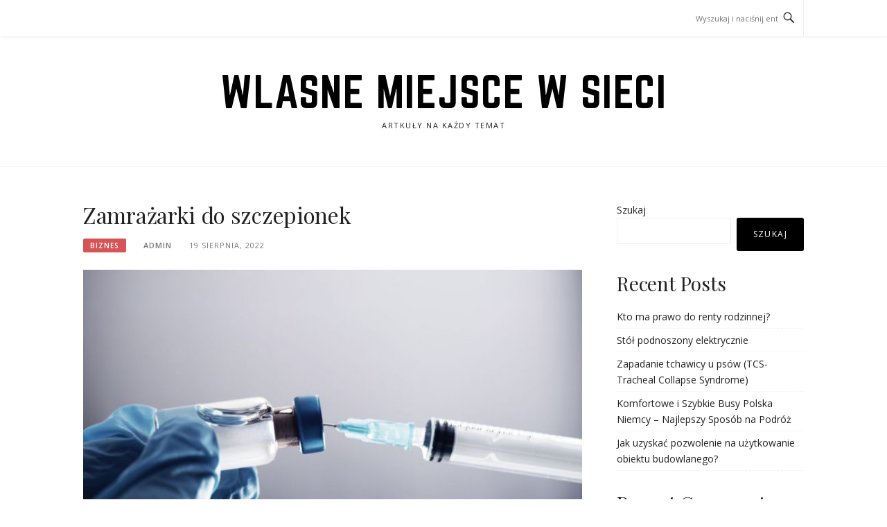

--- FILE ---
content_type: text/html; charset=UTF-8
request_url: https://wlasnemiejscewsieci.pl/zamrazarki-do-szczepionek/
body_size: 7378
content:
<!DOCTYPE html>
<html lang="pl-PL">
<head>
<meta charset="UTF-8">
<meta name="viewport" content="width=device-width, initial-scale=1">
<link rel="profile" href="https://gmpg.org/xfn/11">
<link rel="pingback" href="https://wlasnemiejscewsieci.pl/xmlrpc.php">

<title>Zamrażarki do szczepionek &#8211; Wlasne miejsce w sieci</title>
<meta name='robots' content='max-image-preview:large' />
<link rel='dns-prefetch' href='//fonts.googleapis.com' />
<link rel='stylesheet' id='wp-block-library-css' href='https://wlasnemiejscewsieci.pl/wp-includes/css/dist/block-library/style.min.css?ver=6.1.8' type='text/css' media='all' />
<link rel='stylesheet' id='classic-theme-styles-css' href='https://wlasnemiejscewsieci.pl/wp-includes/css/classic-themes.min.css?ver=1' type='text/css' media='all' />
<style id='global-styles-inline-css' type='text/css'>
body{--wp--preset--color--black: #000000;--wp--preset--color--cyan-bluish-gray: #abb8c3;--wp--preset--color--white: #ffffff;--wp--preset--color--pale-pink: #f78da7;--wp--preset--color--vivid-red: #cf2e2e;--wp--preset--color--luminous-vivid-orange: #ff6900;--wp--preset--color--luminous-vivid-amber: #fcb900;--wp--preset--color--light-green-cyan: #7bdcb5;--wp--preset--color--vivid-green-cyan: #00d084;--wp--preset--color--pale-cyan-blue: #8ed1fc;--wp--preset--color--vivid-cyan-blue: #0693e3;--wp--preset--color--vivid-purple: #9b51e0;--wp--preset--gradient--vivid-cyan-blue-to-vivid-purple: linear-gradient(135deg,rgba(6,147,227,1) 0%,rgb(155,81,224) 100%);--wp--preset--gradient--light-green-cyan-to-vivid-green-cyan: linear-gradient(135deg,rgb(122,220,180) 0%,rgb(0,208,130) 100%);--wp--preset--gradient--luminous-vivid-amber-to-luminous-vivid-orange: linear-gradient(135deg,rgba(252,185,0,1) 0%,rgba(255,105,0,1) 100%);--wp--preset--gradient--luminous-vivid-orange-to-vivid-red: linear-gradient(135deg,rgba(255,105,0,1) 0%,rgb(207,46,46) 100%);--wp--preset--gradient--very-light-gray-to-cyan-bluish-gray: linear-gradient(135deg,rgb(238,238,238) 0%,rgb(169,184,195) 100%);--wp--preset--gradient--cool-to-warm-spectrum: linear-gradient(135deg,rgb(74,234,220) 0%,rgb(151,120,209) 20%,rgb(207,42,186) 40%,rgb(238,44,130) 60%,rgb(251,105,98) 80%,rgb(254,248,76) 100%);--wp--preset--gradient--blush-light-purple: linear-gradient(135deg,rgb(255,206,236) 0%,rgb(152,150,240) 100%);--wp--preset--gradient--blush-bordeaux: linear-gradient(135deg,rgb(254,205,165) 0%,rgb(254,45,45) 50%,rgb(107,0,62) 100%);--wp--preset--gradient--luminous-dusk: linear-gradient(135deg,rgb(255,203,112) 0%,rgb(199,81,192) 50%,rgb(65,88,208) 100%);--wp--preset--gradient--pale-ocean: linear-gradient(135deg,rgb(255,245,203) 0%,rgb(182,227,212) 50%,rgb(51,167,181) 100%);--wp--preset--gradient--electric-grass: linear-gradient(135deg,rgb(202,248,128) 0%,rgb(113,206,126) 100%);--wp--preset--gradient--midnight: linear-gradient(135deg,rgb(2,3,129) 0%,rgb(40,116,252) 100%);--wp--preset--duotone--dark-grayscale: url('#wp-duotone-dark-grayscale');--wp--preset--duotone--grayscale: url('#wp-duotone-grayscale');--wp--preset--duotone--purple-yellow: url('#wp-duotone-purple-yellow');--wp--preset--duotone--blue-red: url('#wp-duotone-blue-red');--wp--preset--duotone--midnight: url('#wp-duotone-midnight');--wp--preset--duotone--magenta-yellow: url('#wp-duotone-magenta-yellow');--wp--preset--duotone--purple-green: url('#wp-duotone-purple-green');--wp--preset--duotone--blue-orange: url('#wp-duotone-blue-orange');--wp--preset--font-size--small: 13px;--wp--preset--font-size--medium: 20px;--wp--preset--font-size--large: 36px;--wp--preset--font-size--x-large: 42px;--wp--preset--spacing--20: 0.44rem;--wp--preset--spacing--30: 0.67rem;--wp--preset--spacing--40: 1rem;--wp--preset--spacing--50: 1.5rem;--wp--preset--spacing--60: 2.25rem;--wp--preset--spacing--70: 3.38rem;--wp--preset--spacing--80: 5.06rem;}:where(.is-layout-flex){gap: 0.5em;}body .is-layout-flow > .alignleft{float: left;margin-inline-start: 0;margin-inline-end: 2em;}body .is-layout-flow > .alignright{float: right;margin-inline-start: 2em;margin-inline-end: 0;}body .is-layout-flow > .aligncenter{margin-left: auto !important;margin-right: auto !important;}body .is-layout-constrained > .alignleft{float: left;margin-inline-start: 0;margin-inline-end: 2em;}body .is-layout-constrained > .alignright{float: right;margin-inline-start: 2em;margin-inline-end: 0;}body .is-layout-constrained > .aligncenter{margin-left: auto !important;margin-right: auto !important;}body .is-layout-constrained > :where(:not(.alignleft):not(.alignright):not(.alignfull)){max-width: var(--wp--style--global--content-size);margin-left: auto !important;margin-right: auto !important;}body .is-layout-constrained > .alignwide{max-width: var(--wp--style--global--wide-size);}body .is-layout-flex{display: flex;}body .is-layout-flex{flex-wrap: wrap;align-items: center;}body .is-layout-flex > *{margin: 0;}:where(.wp-block-columns.is-layout-flex){gap: 2em;}.has-black-color{color: var(--wp--preset--color--black) !important;}.has-cyan-bluish-gray-color{color: var(--wp--preset--color--cyan-bluish-gray) !important;}.has-white-color{color: var(--wp--preset--color--white) !important;}.has-pale-pink-color{color: var(--wp--preset--color--pale-pink) !important;}.has-vivid-red-color{color: var(--wp--preset--color--vivid-red) !important;}.has-luminous-vivid-orange-color{color: var(--wp--preset--color--luminous-vivid-orange) !important;}.has-luminous-vivid-amber-color{color: var(--wp--preset--color--luminous-vivid-amber) !important;}.has-light-green-cyan-color{color: var(--wp--preset--color--light-green-cyan) !important;}.has-vivid-green-cyan-color{color: var(--wp--preset--color--vivid-green-cyan) !important;}.has-pale-cyan-blue-color{color: var(--wp--preset--color--pale-cyan-blue) !important;}.has-vivid-cyan-blue-color{color: var(--wp--preset--color--vivid-cyan-blue) !important;}.has-vivid-purple-color{color: var(--wp--preset--color--vivid-purple) !important;}.has-black-background-color{background-color: var(--wp--preset--color--black) !important;}.has-cyan-bluish-gray-background-color{background-color: var(--wp--preset--color--cyan-bluish-gray) !important;}.has-white-background-color{background-color: var(--wp--preset--color--white) !important;}.has-pale-pink-background-color{background-color: var(--wp--preset--color--pale-pink) !important;}.has-vivid-red-background-color{background-color: var(--wp--preset--color--vivid-red) !important;}.has-luminous-vivid-orange-background-color{background-color: var(--wp--preset--color--luminous-vivid-orange) !important;}.has-luminous-vivid-amber-background-color{background-color: var(--wp--preset--color--luminous-vivid-amber) !important;}.has-light-green-cyan-background-color{background-color: var(--wp--preset--color--light-green-cyan) !important;}.has-vivid-green-cyan-background-color{background-color: var(--wp--preset--color--vivid-green-cyan) !important;}.has-pale-cyan-blue-background-color{background-color: var(--wp--preset--color--pale-cyan-blue) !important;}.has-vivid-cyan-blue-background-color{background-color: var(--wp--preset--color--vivid-cyan-blue) !important;}.has-vivid-purple-background-color{background-color: var(--wp--preset--color--vivid-purple) !important;}.has-black-border-color{border-color: var(--wp--preset--color--black) !important;}.has-cyan-bluish-gray-border-color{border-color: var(--wp--preset--color--cyan-bluish-gray) !important;}.has-white-border-color{border-color: var(--wp--preset--color--white) !important;}.has-pale-pink-border-color{border-color: var(--wp--preset--color--pale-pink) !important;}.has-vivid-red-border-color{border-color: var(--wp--preset--color--vivid-red) !important;}.has-luminous-vivid-orange-border-color{border-color: var(--wp--preset--color--luminous-vivid-orange) !important;}.has-luminous-vivid-amber-border-color{border-color: var(--wp--preset--color--luminous-vivid-amber) !important;}.has-light-green-cyan-border-color{border-color: var(--wp--preset--color--light-green-cyan) !important;}.has-vivid-green-cyan-border-color{border-color: var(--wp--preset--color--vivid-green-cyan) !important;}.has-pale-cyan-blue-border-color{border-color: var(--wp--preset--color--pale-cyan-blue) !important;}.has-vivid-cyan-blue-border-color{border-color: var(--wp--preset--color--vivid-cyan-blue) !important;}.has-vivid-purple-border-color{border-color: var(--wp--preset--color--vivid-purple) !important;}.has-vivid-cyan-blue-to-vivid-purple-gradient-background{background: var(--wp--preset--gradient--vivid-cyan-blue-to-vivid-purple) !important;}.has-light-green-cyan-to-vivid-green-cyan-gradient-background{background: var(--wp--preset--gradient--light-green-cyan-to-vivid-green-cyan) !important;}.has-luminous-vivid-amber-to-luminous-vivid-orange-gradient-background{background: var(--wp--preset--gradient--luminous-vivid-amber-to-luminous-vivid-orange) !important;}.has-luminous-vivid-orange-to-vivid-red-gradient-background{background: var(--wp--preset--gradient--luminous-vivid-orange-to-vivid-red) !important;}.has-very-light-gray-to-cyan-bluish-gray-gradient-background{background: var(--wp--preset--gradient--very-light-gray-to-cyan-bluish-gray) !important;}.has-cool-to-warm-spectrum-gradient-background{background: var(--wp--preset--gradient--cool-to-warm-spectrum) !important;}.has-blush-light-purple-gradient-background{background: var(--wp--preset--gradient--blush-light-purple) !important;}.has-blush-bordeaux-gradient-background{background: var(--wp--preset--gradient--blush-bordeaux) !important;}.has-luminous-dusk-gradient-background{background: var(--wp--preset--gradient--luminous-dusk) !important;}.has-pale-ocean-gradient-background{background: var(--wp--preset--gradient--pale-ocean) !important;}.has-electric-grass-gradient-background{background: var(--wp--preset--gradient--electric-grass) !important;}.has-midnight-gradient-background{background: var(--wp--preset--gradient--midnight) !important;}.has-small-font-size{font-size: var(--wp--preset--font-size--small) !important;}.has-medium-font-size{font-size: var(--wp--preset--font-size--medium) !important;}.has-large-font-size{font-size: var(--wp--preset--font-size--large) !important;}.has-x-large-font-size{font-size: var(--wp--preset--font-size--x-large) !important;}
.wp-block-navigation a:where(:not(.wp-element-button)){color: inherit;}
:where(.wp-block-columns.is-layout-flex){gap: 2em;}
.wp-block-pullquote{font-size: 1.5em;line-height: 1.6;}
</style>
<link rel='stylesheet' id='boston-fonts-css' href='https://fonts.googleapis.com/css?family=Open+Sans%3A300%2C300i%2C400%2C400i%2C600%2C600i%2C700%2C700i%7CPlayfair+Display%3A400%2C400i%2C700%2C700i&#038;subset=latin%2Clatin-ext' type='text/css' media='all' />
<link rel='stylesheet' id='boston-style-css' href='https://wlasnemiejscewsieci.pl/wp-content/themes/boston/style.css?ver=6.1.8' type='text/css' media='all' />
<link rel='stylesheet' id='genericons-css' href='https://wlasnemiejscewsieci.pl/wp-content/themes/boston/assets/fonts/genericons/genericons.css?ver=3.4.1' type='text/css' media='all' />
<link rel='stylesheet' id='boston-norwester-font-css' href='https://wlasnemiejscewsieci.pl/wp-content/themes/boston/assets/css/font-norwester.css?ver=6.1.8' type='text/css' media='all' />
<script type='text/javascript' src='https://wlasnemiejscewsieci.pl/wp-includes/js/jquery/jquery.min.js?ver=3.6.1' id='jquery-core-js'></script>
<script type='text/javascript' src='https://wlasnemiejscewsieci.pl/wp-includes/js/jquery/jquery-migrate.min.js?ver=3.3.2' id='jquery-migrate-js'></script>
<link rel="https://api.w.org/" href="https://wlasnemiejscewsieci.pl/wp-json/" /><link rel="alternate" type="application/json" href="https://wlasnemiejscewsieci.pl/wp-json/wp/v2/posts/540" /><meta name="generator" content="WordPress 6.1.8" />
<link rel="canonical" href="https://wlasnemiejscewsieci.pl/zamrazarki-do-szczepionek/" />
<link rel='shortlink' href='https://wlasnemiejscewsieci.pl/?p=540' />
<link rel="alternate" type="application/json+oembed" href="https://wlasnemiejscewsieci.pl/wp-json/oembed/1.0/embed?url=https%3A%2F%2Fwlasnemiejscewsieci.pl%2Fzamrazarki-do-szczepionek%2F" />
<link rel="alternate" type="text/xml+oembed" href="https://wlasnemiejscewsieci.pl/wp-json/oembed/1.0/embed?url=https%3A%2F%2Fwlasnemiejscewsieci.pl%2Fzamrazarki-do-szczepionek%2F&#038;format=xml" />

<!-- LionScripts: Webmaster Tools Head Start -->

<!-- LionScripts: Webmaster Tools Head End -->
</head>

<body data-rsssl=1 class="post-template-default single single-post postid-540 single-format-standard right-layout &quot;&gt;&lt;!-- LionScripts: Webmaster Tools Body Start --&gt;
&lt;!-- Google Tag Manager (noscript) --&gt;
							&lt;noscript&gt;&lt;iframe src=&quot;https://www.googletagmanager.com/ns.html?id=&quot;
							height=&quot;0&quot; width=&quot;0&quot; style=&quot;display:none;visibility:hidden&quot;&gt;&lt;/iframe&gt;&lt;/noscript&gt;
							&lt;!-- End Google Tag Manager (noscript) --&gt;
&lt;!-- LionScripts: Webmaster Tools Body End --&gt;
							&lt;meta type=&quot;lionscripts:webmaster-tools">
<svg xmlns="http://www.w3.org/2000/svg" viewBox="0 0 0 0" width="0" height="0" focusable="false" role="none" style="visibility: hidden; position: absolute; left: -9999px; overflow: hidden;" ><defs><filter id="wp-duotone-dark-grayscale"><feColorMatrix color-interpolation-filters="sRGB" type="matrix" values=" .299 .587 .114 0 0 .299 .587 .114 0 0 .299 .587 .114 0 0 .299 .587 .114 0 0 " /><feComponentTransfer color-interpolation-filters="sRGB" ><feFuncR type="table" tableValues="0 0.49803921568627" /><feFuncG type="table" tableValues="0 0.49803921568627" /><feFuncB type="table" tableValues="0 0.49803921568627" /><feFuncA type="table" tableValues="1 1" /></feComponentTransfer><feComposite in2="SourceGraphic" operator="in" /></filter></defs></svg><svg xmlns="http://www.w3.org/2000/svg" viewBox="0 0 0 0" width="0" height="0" focusable="false" role="none" style="visibility: hidden; position: absolute; left: -9999px; overflow: hidden;" ><defs><filter id="wp-duotone-grayscale"><feColorMatrix color-interpolation-filters="sRGB" type="matrix" values=" .299 .587 .114 0 0 .299 .587 .114 0 0 .299 .587 .114 0 0 .299 .587 .114 0 0 " /><feComponentTransfer color-interpolation-filters="sRGB" ><feFuncR type="table" tableValues="0 1" /><feFuncG type="table" tableValues="0 1" /><feFuncB type="table" tableValues="0 1" /><feFuncA type="table" tableValues="1 1" /></feComponentTransfer><feComposite in2="SourceGraphic" operator="in" /></filter></defs></svg><svg xmlns="http://www.w3.org/2000/svg" viewBox="0 0 0 0" width="0" height="0" focusable="false" role="none" style="visibility: hidden; position: absolute; left: -9999px; overflow: hidden;" ><defs><filter id="wp-duotone-purple-yellow"><feColorMatrix color-interpolation-filters="sRGB" type="matrix" values=" .299 .587 .114 0 0 .299 .587 .114 0 0 .299 .587 .114 0 0 .299 .587 .114 0 0 " /><feComponentTransfer color-interpolation-filters="sRGB" ><feFuncR type="table" tableValues="0.54901960784314 0.98823529411765" /><feFuncG type="table" tableValues="0 1" /><feFuncB type="table" tableValues="0.71764705882353 0.25490196078431" /><feFuncA type="table" tableValues="1 1" /></feComponentTransfer><feComposite in2="SourceGraphic" operator="in" /></filter></defs></svg><svg xmlns="http://www.w3.org/2000/svg" viewBox="0 0 0 0" width="0" height="0" focusable="false" role="none" style="visibility: hidden; position: absolute; left: -9999px; overflow: hidden;" ><defs><filter id="wp-duotone-blue-red"><feColorMatrix color-interpolation-filters="sRGB" type="matrix" values=" .299 .587 .114 0 0 .299 .587 .114 0 0 .299 .587 .114 0 0 .299 .587 .114 0 0 " /><feComponentTransfer color-interpolation-filters="sRGB" ><feFuncR type="table" tableValues="0 1" /><feFuncG type="table" tableValues="0 0.27843137254902" /><feFuncB type="table" tableValues="0.5921568627451 0.27843137254902" /><feFuncA type="table" tableValues="1 1" /></feComponentTransfer><feComposite in2="SourceGraphic" operator="in" /></filter></defs></svg><svg xmlns="http://www.w3.org/2000/svg" viewBox="0 0 0 0" width="0" height="0" focusable="false" role="none" style="visibility: hidden; position: absolute; left: -9999px; overflow: hidden;" ><defs><filter id="wp-duotone-midnight"><feColorMatrix color-interpolation-filters="sRGB" type="matrix" values=" .299 .587 .114 0 0 .299 .587 .114 0 0 .299 .587 .114 0 0 .299 .587 .114 0 0 " /><feComponentTransfer color-interpolation-filters="sRGB" ><feFuncR type="table" tableValues="0 0" /><feFuncG type="table" tableValues="0 0.64705882352941" /><feFuncB type="table" tableValues="0 1" /><feFuncA type="table" tableValues="1 1" /></feComponentTransfer><feComposite in2="SourceGraphic" operator="in" /></filter></defs></svg><svg xmlns="http://www.w3.org/2000/svg" viewBox="0 0 0 0" width="0" height="0" focusable="false" role="none" style="visibility: hidden; position: absolute; left: -9999px; overflow: hidden;" ><defs><filter id="wp-duotone-magenta-yellow"><feColorMatrix color-interpolation-filters="sRGB" type="matrix" values=" .299 .587 .114 0 0 .299 .587 .114 0 0 .299 .587 .114 0 0 .299 .587 .114 0 0 " /><feComponentTransfer color-interpolation-filters="sRGB" ><feFuncR type="table" tableValues="0.78039215686275 1" /><feFuncG type="table" tableValues="0 0.94901960784314" /><feFuncB type="table" tableValues="0.35294117647059 0.47058823529412" /><feFuncA type="table" tableValues="1 1" /></feComponentTransfer><feComposite in2="SourceGraphic" operator="in" /></filter></defs></svg><svg xmlns="http://www.w3.org/2000/svg" viewBox="0 0 0 0" width="0" height="0" focusable="false" role="none" style="visibility: hidden; position: absolute; left: -9999px; overflow: hidden;" ><defs><filter id="wp-duotone-purple-green"><feColorMatrix color-interpolation-filters="sRGB" type="matrix" values=" .299 .587 .114 0 0 .299 .587 .114 0 0 .299 .587 .114 0 0 .299 .587 .114 0 0 " /><feComponentTransfer color-interpolation-filters="sRGB" ><feFuncR type="table" tableValues="0.65098039215686 0.40392156862745" /><feFuncG type="table" tableValues="0 1" /><feFuncB type="table" tableValues="0.44705882352941 0.4" /><feFuncA type="table" tableValues="1 1" /></feComponentTransfer><feComposite in2="SourceGraphic" operator="in" /></filter></defs></svg><svg xmlns="http://www.w3.org/2000/svg" viewBox="0 0 0 0" width="0" height="0" focusable="false" role="none" style="visibility: hidden; position: absolute; left: -9999px; overflow: hidden;" ><defs><filter id="wp-duotone-blue-orange"><feColorMatrix color-interpolation-filters="sRGB" type="matrix" values=" .299 .587 .114 0 0 .299 .587 .114 0 0 .299 .587 .114 0 0 .299 .587 .114 0 0 " /><feComponentTransfer color-interpolation-filters="sRGB" ><feFuncR type="table" tableValues="0.098039215686275 1" /><feFuncG type="table" tableValues="0 0.66274509803922" /><feFuncB type="table" tableValues="0.84705882352941 0.41960784313725" /><feFuncA type="table" tableValues="1 1" /></feComponentTransfer><feComposite in2="SourceGraphic" operator="in" /></filter></defs></svg><div id="page" class="site">
	<a class="skip-link screen-reader-text" href="#main">Przejdź do treści</a>

	<header id="masthead" class="site-header" role="banner">
		<div class="site-topbar">
			<div class="container">
				<nav id="site-navigation" class="main-navigation" role="navigation">
					<button class="menu-toggle" aria-controls="primary-menu" aria-expanded="false">Menu</button>
									</nav><!-- #site-navigation -->
								<div class="topbar-search">
										<form action="https://wlasnemiejscewsieci.pl/" method="get">
					    <input type="text" name="s" id="search" value="" placeholder="Wyszukaj i naciśnij enter…" />
						<span class="genericon genericon-search"></span>
						<!-- <i class="fa fa-search" aria-hidden="true"></i> -->
					</form>
				</div>
			</div>
		</div>

		<div class="site-branding">
			<div class="container">
									<p class="site-title"><a href="https://wlasnemiejscewsieci.pl/" rel="home">Wlasne miejsce w sieci</a></p>
									<p class="site-description">Artkuły na każdy temat</p>
											</div>
		</div><!-- .site-branding -->

	</header><!-- #masthead -->

	
	
	<div id="content" class="site-content">
		<div class="container">

	<div id="primary" class="content-area">
		<main id="main" class="site-main" role="main">

		
<article id="post-540" class="post-540 post type-post status-publish format-standard has-post-thumbnail hentry category-biznes">

	<header class="entry-header">
		<h1 class="entry-title">Zamrażarki do szczepionek</h1>		<div class="entry-meta">
			<span class="entry-cate"><a class="entry-category" href="https://wlasnemiejscewsieci.pl/category/biznes/">Biznes</a></span><span class="author vcard"><a class="url fn n" href="https://wlasnemiejscewsieci.pl/author/admin/">admin</a></span><span class="entry-date"><time class="entry-date published" datetime="2022-08-19T15:34:32+00:00">19 sierpnia, 2022</time></span>		</div><!-- .entry-meta -->

            	<aside class="entry-thumbnail">
    		<a href="https://wlasnemiejscewsieci.pl/zamrazarki-do-szczepionek/" title="Zamrażarki do szczepionek"><img width="732" height="380" src="https://wlasnemiejscewsieci.pl/wp-content/uploads/2022/09/szczepionki-732x380.jpg" class="attachment-boston-list-medium size-boston-list-medium wp-post-image" alt="" decoding="async" /></a>
    	</aside>
    	
			</header><!-- .entry-header -->

	<div class="entry-content">
		<p>Zamrażarki do szczepionek są niezbędnym elementem wyposażenia każdej placówki medycznej oferującej szczepienia. Odpowiadają za przechowywanie szczepionek w odpowiedniej temperaturze, aby zapewnić ich skuteczność. Na rynku dostępnych jest kilka różnych rodzajów zamrażarek do szczepionek, dlatego ważne jest, aby wybrać tę, która najlepiej odpowiada potrzebom Twojej placówki.</p>
<p>Zamrażarki pionowe są najczęstszym rodzajem zamrażarek do szczepionek. Oferują dużo miejsca do przechowywania dużych ilości szczepionek. Zamrażarki skrzyniowe są również popularną opcją przechowywania szczepionek. Są tańsze niż modele stojące i można je umieścić pod ladą lub w innym ustronnym miejscu.</p>
<p>Dostępne są również specjalistyczne zamrażarki do szczepionek ze szklanymi drzwiami i oświetleniem LED. Modele te zostały zaprojektowane tak, aby zapewnić łatwy dostęp do szczepionek przy jednoczesnym zachowaniu odpowiednich warunków przechowywania.</p>
<p>Wybierając zamrażarkę do szczepionek, należy wziąć pod uwagę rodzaj szczepionek, które będą w niej przechowywane. Niektóre zamrażarki są przeznaczone do określonych rodzajów szczepionek, takich jak te używane do szczepionek przeciw grypie. Inne zamrażarki mogą pomieścić różne rodzaje szczepionek.</p>
<p>Ważne jest również, aby wziąć pod uwagę pojemność zamrażarki. Modele stojące mają zazwyczaj większą pojemność niż modele skrzyniowe. Jednak zamrażarki skrzyniowe mogą być lepszym rozwiązaniem, jeśli przestrzeń jest ograniczona.</p>
<p>Po ustaleniu rodzaju <a href="https://www.phchd.com/pl/biomedical/preservation/biomedical-freezers">zamrażarki do szczepionek</a>, która najlepiej odpowiada Twoim potrzebom, będziesz musiał kupić taką, która jest odpowiednio dobrana do Twojej placówki. Zamrażarki do szczepionek są dostępne w różnych rozmiarach, dlatego ważne jest, aby wybrać taką, która będzie odpowiadała liczbie szczepień oferowanych przez Twoją placówkę.</p>
<p>Kupując zamrażarkę do szczepionek, ważne jest również porównanie cech różnych modeli. Niektóre zamrażarki mają wbudowane alarmy, które informują o spadku temperatury poniżej określonego poziomu. Inne modele mogą być wyposażone w wyświetlacze cyfrowe, które ułatwiają monitorowanie temperatury wewnątrz zamrażarki.</p>
<p>Ważne jest również, aby wziąć pod uwagę gwarancję na zamrażarkę. Większość producentów oferuje ograniczoną gwarancję na swoje produkty. Jednak zawsze najlepiej jest kupić model z dłuższym okresem gwarancji, aby zapewnić lata bezawaryjnej pracy.</p>
	</div><!-- .entry-content -->

	<footer class="entry-footer">
		<span class="cat-links">Opublikowano w <a href="https://wlasnemiejscewsieci.pl/category/biznes/" rel="category tag">Biznes</a></span>	</footer><!-- .entry-footer -->
</article><!-- #post-## -->

		</main><!-- #main -->
	</div><!-- #primary -->


<aside id="secondary" class="sidebar widget-area" role="complementary">
	<section id="block-2" class="widget widget_block widget_search"><form role="search" method="get" action="https://wlasnemiejscewsieci.pl/" class="wp-block-search__button-outside wp-block-search__text-button wp-block-search"><label for="wp-block-search__input-1" class="wp-block-search__label" >Szukaj</label><div class="wp-block-search__inside-wrapper " ><input type="search" id="wp-block-search__input-1" class="wp-block-search__input wp-block-search__input" name="s" value="" placeholder=""  required /><button type="submit" class="wp-block-search__button wp-element-button"  >Szukaj</button></div></form></section><section id="block-3" class="widget widget_block"><div class="is-layout-flow wp-block-group"><div class="wp-block-group__inner-container"><h2>Recent Posts</h2><ul class="wp-block-latest-posts__list wp-block-latest-posts"><li><a class="wp-block-latest-posts__post-title" href="https://wlasnemiejscewsieci.pl/kto-ma-prawo-do-renty-rodzinnej/">Kto ma prawo do renty rodzinnej?</a></li>
<li><a class="wp-block-latest-posts__post-title" href="https://wlasnemiejscewsieci.pl/stol-podnoszony-elektrycznie/">Stół podnoszony elektrycznie</a></li>
<li><a class="wp-block-latest-posts__post-title" href="https://wlasnemiejscewsieci.pl/zapadanie-tchawicy-u-psow-tcs-tracheal-collapse-syndrome/">Zapadanie tchawicy u psów (TCS-Tracheal Collapse Syndrome)</a></li>
<li><a class="wp-block-latest-posts__post-title" href="https://wlasnemiejscewsieci.pl/komfortowe-i-szybkie-busy-polska-niemcy-najlepszy-sposob-na-podroz/">Komfortowe i Szybkie Busy Polska Niemcy – Najlepszy Sposób na Podróż</a></li>
<li><a class="wp-block-latest-posts__post-title" href="https://wlasnemiejscewsieci.pl/jak-uzyskac-pozwolenie-na-uzytkowanie-obiektu-budowlanego/">Jak uzyskać pozwolenie na użytkowanie obiektu budowlanego?</a></li>
</ul></div></div></section><section id="block-4" class="widget widget_block"><div class="is-layout-flow wp-block-group"><div class="wp-block-group__inner-container"><h2>Recent Comments</h2><div class="no-comments wp-block-latest-comments">Brak komentarzy do wyświetlenia.</div></div></div></section><section id="block-5" class="widget widget_block"><div class="is-layout-flow wp-block-group"><div class="wp-block-group__inner-container"><h2>Archives</h2><ul class=" wp-block-archives-list wp-block-archives">	<li><a href='https://wlasnemiejscewsieci.pl/2025/10/'>październik 2025</a></li>
	<li><a href='https://wlasnemiejscewsieci.pl/2025/09/'>wrzesień 2025</a></li>
	<li><a href='https://wlasnemiejscewsieci.pl/2025/07/'>lipiec 2025</a></li>
	<li><a href='https://wlasnemiejscewsieci.pl/2025/01/'>styczeń 2025</a></li>
	<li><a href='https://wlasnemiejscewsieci.pl/2024/11/'>listopad 2024</a></li>
	<li><a href='https://wlasnemiejscewsieci.pl/2024/07/'>lipiec 2024</a></li>
	<li><a href='https://wlasnemiejscewsieci.pl/2024/06/'>czerwiec 2024</a></li>
	<li><a href='https://wlasnemiejscewsieci.pl/2024/05/'>maj 2024</a></li>
	<li><a href='https://wlasnemiejscewsieci.pl/2024/04/'>kwiecień 2024</a></li>
	<li><a href='https://wlasnemiejscewsieci.pl/2024/03/'>marzec 2024</a></li>
	<li><a href='https://wlasnemiejscewsieci.pl/2024/02/'>luty 2024</a></li>
	<li><a href='https://wlasnemiejscewsieci.pl/2024/01/'>styczeń 2024</a></li>
	<li><a href='https://wlasnemiejscewsieci.pl/2023/11/'>listopad 2023</a></li>
	<li><a href='https://wlasnemiejscewsieci.pl/2023/09/'>wrzesień 2023</a></li>
	<li><a href='https://wlasnemiejscewsieci.pl/2023/08/'>sierpień 2023</a></li>
	<li><a href='https://wlasnemiejscewsieci.pl/2023/07/'>lipiec 2023</a></li>
	<li><a href='https://wlasnemiejscewsieci.pl/2023/06/'>czerwiec 2023</a></li>
	<li><a href='https://wlasnemiejscewsieci.pl/2023/05/'>maj 2023</a></li>
	<li><a href='https://wlasnemiejscewsieci.pl/2023/03/'>marzec 2023</a></li>
	<li><a href='https://wlasnemiejscewsieci.pl/2023/02/'>luty 2023</a></li>
	<li><a href='https://wlasnemiejscewsieci.pl/2023/01/'>styczeń 2023</a></li>
	<li><a href='https://wlasnemiejscewsieci.pl/2022/12/'>grudzień 2022</a></li>
	<li><a href='https://wlasnemiejscewsieci.pl/2022/11/'>listopad 2022</a></li>
	<li><a href='https://wlasnemiejscewsieci.pl/2022/10/'>październik 2022</a></li>
	<li><a href='https://wlasnemiejscewsieci.pl/2022/09/'>wrzesień 2022</a></li>
	<li><a href='https://wlasnemiejscewsieci.pl/2022/08/'>sierpień 2022</a></li>
	<li><a href='https://wlasnemiejscewsieci.pl/2022/07/'>lipiec 2022</a></li>
	<li><a href='https://wlasnemiejscewsieci.pl/2022/06/'>czerwiec 2022</a></li>
	<li><a href='https://wlasnemiejscewsieci.pl/2022/05/'>maj 2022</a></li>
	<li><a href='https://wlasnemiejscewsieci.pl/2022/04/'>kwiecień 2022</a></li>
	<li><a href='https://wlasnemiejscewsieci.pl/2022/02/'>luty 2022</a></li>
	<li><a href='https://wlasnemiejscewsieci.pl/2022/01/'>styczeń 2022</a></li>
	<li><a href='https://wlasnemiejscewsieci.pl/2021/12/'>grudzień 2021</a></li>
</ul></div></div></section><section id="block-6" class="widget widget_block"><div class="is-layout-flow wp-block-group"><div class="wp-block-group__inner-container"><h2>Categories</h2><ul class="wp-block-categories-list wp-block-categories">	<li class="cat-item cat-item-16"><a href="https://wlasnemiejscewsieci.pl/category/agencja-sem/">agencja SEM</a>
</li>
	<li class="cat-item cat-item-14"><a href="https://wlasnemiejscewsieci.pl/category/agencja-seo/">agencja SEO</a>
</li>
	<li class="cat-item cat-item-2"><a href="https://wlasnemiejscewsieci.pl/category/biznes/">Biznes</a>
</li>
	<li class="cat-item cat-item-23"><a href="https://wlasnemiejscewsieci.pl/category/budownictwo/">Budownictwo</a>
</li>
	<li class="cat-item cat-item-3"><a href="https://wlasnemiejscewsieci.pl/category/dom/">Dom</a>
</li>
	<li class="cat-item cat-item-12"><a href="https://wlasnemiejscewsieci.pl/category/dom-i-wnetrze/">Dom i wnętrze</a>
</li>
	<li class="cat-item cat-item-15"><a href="https://wlasnemiejscewsieci.pl/category/lifestyle/">Lifestyle</a>
</li>
	<li class="cat-item cat-item-22"><a href="https://wlasnemiejscewsieci.pl/category/medycyna-i-zdrowie/">Medycyna i zdrowie</a>
</li>
	<li class="cat-item cat-item-13"><a href="https://wlasnemiejscewsieci.pl/category/moda-i-styl/">Moda i styl</a>
</li>
	<li class="cat-item cat-item-18"><a href="https://wlasnemiejscewsieci.pl/category/motoryzacja/">Motoryzacja</a>
</li>
	<li class="cat-item cat-item-6"><a href="https://wlasnemiejscewsieci.pl/category/nauka/">Nauka</a>
</li>
	<li class="cat-item cat-item-24"><a href="https://wlasnemiejscewsieci.pl/category/prawo/">Prawo</a>
</li>
	<li class="cat-item cat-item-9"><a href="https://wlasnemiejscewsieci.pl/category/styl/">Styl</a>
</li>
	<li class="cat-item cat-item-19"><a href="https://wlasnemiejscewsieci.pl/category/technologia/">Technologia</a>
</li>
	<li class="cat-item cat-item-1"><a href="https://wlasnemiejscewsieci.pl/category/uncategorized/">Uncategorized</a>
</li>
	<li class="cat-item cat-item-8"><a href="https://wlasnemiejscewsieci.pl/category/uroda/">Uroda</a>
</li>
	<li class="cat-item cat-item-7"><a href="https://wlasnemiejscewsieci.pl/category/zdrowie/">Zdrowie</a>
</li>
	<li class="cat-item cat-item-20"><a href="https://wlasnemiejscewsieci.pl/category/zycie-i-styl/">Życie i styl</a>
</li>
</ul></div></div></section></aside><!-- #secondary -->
		</div><!-- .container -->
	</div><!-- #content -->

	
	<footer id="colophon" class="site-footer" role="contentinfo">

		
		<div class="container">
			<div class="site-info">
				<p>
					Prawa autorskie &copy; 2026 Wlasne miejsce w sieci. Wszelkie prawa zastrzeżone.				</p>
			</div><!-- .site-info -->
			<div class="theme-info">
						<span class="theme-info-text">
        Motyw Boston by <a href="https://www.famethemes.com/">FameThemes</a>		</span>
        			</div>
		</div>
	</footer><!-- #colophon -->

	
</div><!-- #page -->


<!-- LionScripts: Webmaster Tools Foot Start -->

<!-- LionScripts: Webmaster Tools Foot End -->
<script type='text/javascript' src='https://wlasnemiejscewsieci.pl/wp-content/themes/boston/assets/js/owl.carousel.min.js?ver=1.3.3' id='owl-carousel-js'></script>
<script type='text/javascript' src='https://wlasnemiejscewsieci.pl/wp-includes/js/imagesloaded.min.js?ver=4.1.4' id='imagesloaded-js'></script>
<script type='text/javascript' id='boston-themejs-js-extra'>
/* <![CDATA[ */
var Boston = {"loading_icon":"<div class=\"spinner\"><div class=\"uil-squares-css\" style=\"transform:scale(0.4);\"><div><div><\/div><\/div><div><div><\/div><\/div><div><div><\/div><\/div><div><div><\/div><\/div><div><div><\/div><\/div><div><div><\/div><\/div><div><div><\/div><\/div><div><div><\/div><\/div><\/div><\/div>"};
/* ]]> */
</script>
<script type='text/javascript' src='https://wlasnemiejscewsieci.pl/wp-content/themes/boston/assets/js/theme.js?ver=20151215' id='boston-themejs-js'></script>

</body>
</html>
